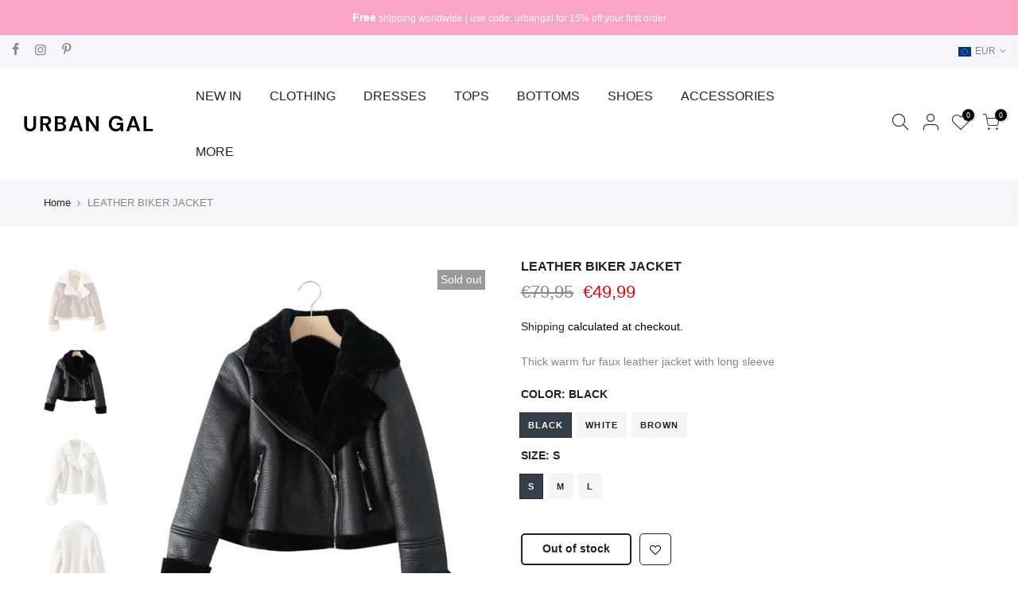

--- FILE ---
content_type: text/html; charset=utf-8
request_url: https://urbangalbrand.com/products/leather-biker-jacket/?view=js_ppr
body_size: 942
content:
<script type="application/json" id="ProductJson-template_ppr">{"id":4820083015785,"title":"LEATHER BIKER JACKET","handle":"leather-biker-jacket","description":"\u003cp\u003eThick warm fur faux leather jacket with long sleeve \u003c\/p\u003e","published_at":"2020-10-22T17:48:50+01:00","created_at":"2020-10-22T17:48:50+01:00","vendor":"Urban Gap","type":"","tags":["Jackets \u0026 Coats"],"price":4999,"price_min":4999,"price_max":4999,"available":false,"price_varies":false,"compare_at_price":7995,"compare_at_price_min":7995,"compare_at_price_max":7995,"compare_at_price_varies":false,"variants":[{"id":32894964236393,"title":"Black \/ S","option1":"Black","option2":"S","option3":null,"sku":"40303992-as-picture-s-china","requires_shipping":true,"taxable":true,"featured_image":{"id":15922537758825,"product_id":4820083015785,"position":2,"created_at":"2020-10-22T17:48:55+01:00","updated_at":"2020-10-22T17:59:37+01:00","alt":null,"width":640,"height":640,"src":"\/\/urbangalbrand.com\/cdn\/shop\/products\/product-image-1534399086.jpg?v=1603385977","variant_ids":[32894964170857,32894964203625,32894964236393]},"available":false,"name":"LEATHER BIKER JACKET - Black \/ S","public_title":"Black \/ S","options":["Black","S"],"price":4999,"weight":0,"compare_at_price":7995,"inventory_management":"shopify","barcode":null,"featured_media":{"alt":null,"id":8091477540969,"position":2,"preview_image":{"aspect_ratio":1.0,"height":640,"width":640,"src":"\/\/urbangalbrand.com\/cdn\/shop\/products\/product-image-1534399086.jpg?v=1603385977"}},"requires_selling_plan":false,"selling_plan_allocations":[]},{"id":32894964203625,"title":"Black \/ M","option1":"Black","option2":"M","option3":null,"sku":"40303992-as-picture-m-china","requires_shipping":true,"taxable":true,"featured_image":{"id":15922537758825,"product_id":4820083015785,"position":2,"created_at":"2020-10-22T17:48:55+01:00","updated_at":"2020-10-22T17:59:37+01:00","alt":null,"width":640,"height":640,"src":"\/\/urbangalbrand.com\/cdn\/shop\/products\/product-image-1534399086.jpg?v=1603385977","variant_ids":[32894964170857,32894964203625,32894964236393]},"available":false,"name":"LEATHER BIKER JACKET - Black \/ M","public_title":"Black \/ M","options":["Black","M"],"price":4999,"weight":0,"compare_at_price":7995,"inventory_management":"shopify","barcode":null,"featured_media":{"alt":null,"id":8091477540969,"position":2,"preview_image":{"aspect_ratio":1.0,"height":640,"width":640,"src":"\/\/urbangalbrand.com\/cdn\/shop\/products\/product-image-1534399086.jpg?v=1603385977"}},"requires_selling_plan":false,"selling_plan_allocations":[]},{"id":32894964170857,"title":"Black \/ L","option1":"Black","option2":"L","option3":null,"sku":"40303992-as-picture-l-china","requires_shipping":true,"taxable":true,"featured_image":{"id":15922537758825,"product_id":4820083015785,"position":2,"created_at":"2020-10-22T17:48:55+01:00","updated_at":"2020-10-22T17:59:37+01:00","alt":null,"width":640,"height":640,"src":"\/\/urbangalbrand.com\/cdn\/shop\/products\/product-image-1534399086.jpg?v=1603385977","variant_ids":[32894964170857,32894964203625,32894964236393]},"available":false,"name":"LEATHER BIKER JACKET - Black \/ L","public_title":"Black \/ L","options":["Black","L"],"price":4999,"weight":0,"compare_at_price":7995,"inventory_management":"shopify","barcode":null,"featured_media":{"alt":null,"id":8091477540969,"position":2,"preview_image":{"aspect_ratio":1.0,"height":640,"width":640,"src":"\/\/urbangalbrand.com\/cdn\/shop\/products\/product-image-1534399086.jpg?v=1603385977"}},"requires_selling_plan":false,"selling_plan_allocations":[]},{"id":32894964334697,"title":"White \/ S","option1":"White","option2":"S","option3":null,"sku":"40303992-as-picture-2-s-china","requires_shipping":true,"taxable":true,"featured_image":{"id":15922537693289,"product_id":4820083015785,"position":3,"created_at":"2020-10-22T17:48:55+01:00","updated_at":"2020-10-22T17:59:37+01:00","alt":null,"width":640,"height":640,"src":"\/\/urbangalbrand.com\/cdn\/shop\/products\/product-image-1534399095.jpg?v=1603385977","variant_ids":[32894964269161,32894964301929,32894964334697]},"available":false,"name":"LEATHER BIKER JACKET - White \/ S","public_title":"White \/ S","options":["White","S"],"price":4999,"weight":0,"compare_at_price":7995,"inventory_management":"shopify","barcode":null,"featured_media":{"alt":null,"id":8091477475433,"position":3,"preview_image":{"aspect_ratio":1.0,"height":640,"width":640,"src":"\/\/urbangalbrand.com\/cdn\/shop\/products\/product-image-1534399095.jpg?v=1603385977"}},"requires_selling_plan":false,"selling_plan_allocations":[]},{"id":32894964301929,"title":"White \/ M","option1":"White","option2":"M","option3":null,"sku":"40303992-as-picture-2-m-china","requires_shipping":true,"taxable":true,"featured_image":{"id":15922537693289,"product_id":4820083015785,"position":3,"created_at":"2020-10-22T17:48:55+01:00","updated_at":"2020-10-22T17:59:37+01:00","alt":null,"width":640,"height":640,"src":"\/\/urbangalbrand.com\/cdn\/shop\/products\/product-image-1534399095.jpg?v=1603385977","variant_ids":[32894964269161,32894964301929,32894964334697]},"available":false,"name":"LEATHER BIKER JACKET - White \/ M","public_title":"White \/ M","options":["White","M"],"price":4999,"weight":0,"compare_at_price":7995,"inventory_management":"shopify","barcode":null,"featured_media":{"alt":null,"id":8091477475433,"position":3,"preview_image":{"aspect_ratio":1.0,"height":640,"width":640,"src":"\/\/urbangalbrand.com\/cdn\/shop\/products\/product-image-1534399095.jpg?v=1603385977"}},"requires_selling_plan":false,"selling_plan_allocations":[]},{"id":32894964269161,"title":"White \/ L","option1":"White","option2":"L","option3":null,"sku":"40303992-as-picture-2-l-china","requires_shipping":true,"taxable":true,"featured_image":{"id":15922537693289,"product_id":4820083015785,"position":3,"created_at":"2020-10-22T17:48:55+01:00","updated_at":"2020-10-22T17:59:37+01:00","alt":null,"width":640,"height":640,"src":"\/\/urbangalbrand.com\/cdn\/shop\/products\/product-image-1534399095.jpg?v=1603385977","variant_ids":[32894964269161,32894964301929,32894964334697]},"available":false,"name":"LEATHER BIKER JACKET - White \/ L","public_title":"White \/ L","options":["White","L"],"price":4999,"weight":0,"compare_at_price":7995,"inventory_management":"shopify","barcode":null,"featured_media":{"alt":null,"id":8091477475433,"position":3,"preview_image":{"aspect_ratio":1.0,"height":640,"width":640,"src":"\/\/urbangalbrand.com\/cdn\/shop\/products\/product-image-1534399095.jpg?v=1603385977"}},"requires_selling_plan":false,"selling_plan_allocations":[]},{"id":32894964400233,"title":"Brown \/ S","option1":"Brown","option2":"S","option3":null,"sku":"40303992-as-picture-3-s-china","requires_shipping":true,"taxable":true,"featured_image":{"id":15922537594985,"product_id":4820083015785,"position":1,"created_at":"2020-10-22T17:48:54+01:00","updated_at":"2020-10-22T17:59:37+01:00","alt":null,"width":640,"height":640,"src":"\/\/urbangalbrand.com\/cdn\/shop\/products\/product-image-1588960471.jpg?v=1603385977","variant_ids":[32894964367465,32894964400233,32894964433001]},"available":false,"name":"LEATHER BIKER JACKET - Brown \/ S","public_title":"Brown \/ S","options":["Brown","S"],"price":4999,"weight":0,"compare_at_price":7995,"inventory_management":"shopify","barcode":null,"featured_media":{"alt":null,"id":8091477344361,"position":1,"preview_image":{"aspect_ratio":1.0,"height":640,"width":640,"src":"\/\/urbangalbrand.com\/cdn\/shop\/products\/product-image-1588960471.jpg?v=1603385977"}},"requires_selling_plan":false,"selling_plan_allocations":[]},{"id":32894964433001,"title":"Brown \/ M","option1":"Brown","option2":"M","option3":null,"sku":"40303992-as-picture-3-m-china","requires_shipping":true,"taxable":true,"featured_image":{"id":15922537594985,"product_id":4820083015785,"position":1,"created_at":"2020-10-22T17:48:54+01:00","updated_at":"2020-10-22T17:59:37+01:00","alt":null,"width":640,"height":640,"src":"\/\/urbangalbrand.com\/cdn\/shop\/products\/product-image-1588960471.jpg?v=1603385977","variant_ids":[32894964367465,32894964400233,32894964433001]},"available":false,"name":"LEATHER BIKER JACKET - Brown \/ M","public_title":"Brown \/ M","options":["Brown","M"],"price":4999,"weight":0,"compare_at_price":7995,"inventory_management":"shopify","barcode":null,"featured_media":{"alt":null,"id":8091477344361,"position":1,"preview_image":{"aspect_ratio":1.0,"height":640,"width":640,"src":"\/\/urbangalbrand.com\/cdn\/shop\/products\/product-image-1588960471.jpg?v=1603385977"}},"requires_selling_plan":false,"selling_plan_allocations":[]},{"id":32894964367465,"title":"Brown \/ L","option1":"Brown","option2":"L","option3":null,"sku":"40303992-as-picture-3-l-china","requires_shipping":true,"taxable":true,"featured_image":{"id":15922537594985,"product_id":4820083015785,"position":1,"created_at":"2020-10-22T17:48:54+01:00","updated_at":"2020-10-22T17:59:37+01:00","alt":null,"width":640,"height":640,"src":"\/\/urbangalbrand.com\/cdn\/shop\/products\/product-image-1588960471.jpg?v=1603385977","variant_ids":[32894964367465,32894964400233,32894964433001]},"available":false,"name":"LEATHER BIKER JACKET - Brown \/ L","public_title":"Brown \/ L","options":["Brown","L"],"price":4999,"weight":0,"compare_at_price":7995,"inventory_management":"shopify","barcode":null,"featured_media":{"alt":null,"id":8091477344361,"position":1,"preview_image":{"aspect_ratio":1.0,"height":640,"width":640,"src":"\/\/urbangalbrand.com\/cdn\/shop\/products\/product-image-1588960471.jpg?v=1603385977"}},"requires_selling_plan":false,"selling_plan_allocations":[]}],"images":["\/\/urbangalbrand.com\/cdn\/shop\/products\/product-image-1588960471.jpg?v=1603385977","\/\/urbangalbrand.com\/cdn\/shop\/products\/product-image-1534399086.jpg?v=1603385977","\/\/urbangalbrand.com\/cdn\/shop\/products\/product-image-1534399095.jpg?v=1603385977","\/\/urbangalbrand.com\/cdn\/shop\/products\/product-image-1541388048.jpg?v=1603385977","\/\/urbangalbrand.com\/cdn\/shop\/products\/product-image-1541388051.jpg?v=1603385977","\/\/urbangalbrand.com\/cdn\/shop\/products\/product-image-1541388052.jpg?v=1603385977","\/\/urbangalbrand.com\/cdn\/shop\/products\/product-image-1541388053.jpg?v=1603385977","\/\/urbangalbrand.com\/cdn\/shop\/products\/product-image-1541388055.jpg?v=1603385977","\/\/urbangalbrand.com\/cdn\/shop\/products\/product-image-1541388043.jpg?v=1603385977"],"featured_image":"\/\/urbangalbrand.com\/cdn\/shop\/products\/product-image-1588960471.jpg?v=1603385977","options":["Color","Size"],"media":[{"alt":null,"id":8091477344361,"position":1,"preview_image":{"aspect_ratio":1.0,"height":640,"width":640,"src":"\/\/urbangalbrand.com\/cdn\/shop\/products\/product-image-1588960471.jpg?v=1603385977"},"aspect_ratio":1.0,"height":640,"media_type":"image","src":"\/\/urbangalbrand.com\/cdn\/shop\/products\/product-image-1588960471.jpg?v=1603385977","width":640},{"alt":null,"id":8091477540969,"position":2,"preview_image":{"aspect_ratio":1.0,"height":640,"width":640,"src":"\/\/urbangalbrand.com\/cdn\/shop\/products\/product-image-1534399086.jpg?v=1603385977"},"aspect_ratio":1.0,"height":640,"media_type":"image","src":"\/\/urbangalbrand.com\/cdn\/shop\/products\/product-image-1534399086.jpg?v=1603385977","width":640},{"alt":null,"id":8091477475433,"position":3,"preview_image":{"aspect_ratio":1.0,"height":640,"width":640,"src":"\/\/urbangalbrand.com\/cdn\/shop\/products\/product-image-1534399095.jpg?v=1603385977"},"aspect_ratio":1.0,"height":640,"media_type":"image","src":"\/\/urbangalbrand.com\/cdn\/shop\/products\/product-image-1534399095.jpg?v=1603385977","width":640},{"alt":null,"id":8091477442665,"position":4,"preview_image":{"aspect_ratio":1.0,"height":800,"width":800,"src":"\/\/urbangalbrand.com\/cdn\/shop\/products\/product-image-1541388048.jpg?v=1603385977"},"aspect_ratio":1.0,"height":800,"media_type":"image","src":"\/\/urbangalbrand.com\/cdn\/shop\/products\/product-image-1541388048.jpg?v=1603385977","width":800},{"alt":null,"id":8091477246057,"position":5,"preview_image":{"aspect_ratio":1.498,"height":534,"width":800,"src":"\/\/urbangalbrand.com\/cdn\/shop\/products\/product-image-1541388051.jpg?v=1603385977"},"aspect_ratio":1.498,"height":534,"media_type":"image","src":"\/\/urbangalbrand.com\/cdn\/shop\/products\/product-image-1541388051.jpg?v=1603385977","width":800},{"alt":null,"id":8091477278825,"position":6,"preview_image":{"aspect_ratio":1.498,"height":534,"width":800,"src":"\/\/urbangalbrand.com\/cdn\/shop\/products\/product-image-1541388052.jpg?v=1603385977"},"aspect_ratio":1.498,"height":534,"media_type":"image","src":"\/\/urbangalbrand.com\/cdn\/shop\/products\/product-image-1541388052.jpg?v=1603385977","width":800},{"alt":null,"id":8091477311593,"position":7,"preview_image":{"aspect_ratio":1.498,"height":534,"width":800,"src":"\/\/urbangalbrand.com\/cdn\/shop\/products\/product-image-1541388053.jpg?v=1603385977"},"aspect_ratio":1.498,"height":534,"media_type":"image","src":"\/\/urbangalbrand.com\/cdn\/shop\/products\/product-image-1541388053.jpg?v=1603385977","width":800},{"alt":null,"id":8091477639273,"position":8,"preview_image":{"aspect_ratio":1.498,"height":534,"width":800,"src":"\/\/urbangalbrand.com\/cdn\/shop\/products\/product-image-1541388055.jpg?v=1603385977"},"aspect_ratio":1.498,"height":534,"media_type":"image","src":"\/\/urbangalbrand.com\/cdn\/shop\/products\/product-image-1541388055.jpg?v=1603385977","width":800},{"alt":null,"id":8091477409897,"position":9,"preview_image":{"aspect_ratio":1.661,"height":560,"width":930,"src":"\/\/urbangalbrand.com\/cdn\/shop\/products\/product-image-1541388043.jpg?v=1603385977"},"aspect_ratio":1.661,"height":560,"media_type":"image","src":"\/\/urbangalbrand.com\/cdn\/shop\/products\/product-image-1541388043.jpg?v=1603385977","width":930}],"requires_selling_plan":false,"selling_plan_groups":[],"content":"\u003cp\u003eThick warm fur faux leather jacket with long sleeve \u003c\/p\u003e"}</script><script type="application/json" id="ProductJson-incoming_ppr">{"size_avai":[0,0,0],"tt_size_avai": 0,"ck_so_un": false,"ntsoldout": false,"unvariants": false,"remove_soldout": false,"variants": [{"inventory_quantity": 0,"mdid": 8091477540969,"incoming": false,"next_incoming_date": null},{"inventory_quantity": 0,"mdid": 8091477540969,"incoming": false,"next_incoming_date": null},{"inventory_quantity": 0,"mdid": 8091477540969,"incoming": false,"next_incoming_date": null},{"ck_asdssa":"false ","inventory_quantity": 0,"mdid": 8091477475433,"incoming": false,"next_incoming_date": null},{"ck_asdssa":"false ","inventory_quantity": 0,"mdid": 8091477475433,"incoming": false,"next_incoming_date": null},{"ck_asdssa":"false ","inventory_quantity": 0,"mdid": 8091477475433,"incoming": false,"next_incoming_date": null},{"ck_asdssa":"false ","inventory_quantity": 0,"mdid": 8091477344361,"incoming": false,"next_incoming_date": null},{"ck_asdssa":"false ","inventory_quantity": 0,"mdid": 8091477344361,"incoming": false,"next_incoming_date": null},{"ck_asdssa":"false ","inventory_quantity": 0,"mdid": 8091477344361,"incoming": false,"next_incoming_date": null}]}</script> <script type="application/json" id="ModelJson-_ppr">[]</script><script type="application/json" id="NTsettingspr__ppr">{ "related_id":false, "recently_viewed":false, "ProductID":4820083015785, "PrHandle":"leather-biker-jacket", "cat_handle":null, "scrolltop":null,"ThreeSixty":false,"hashtag":"none", "access_token":"none", "username":"none"}</script>
